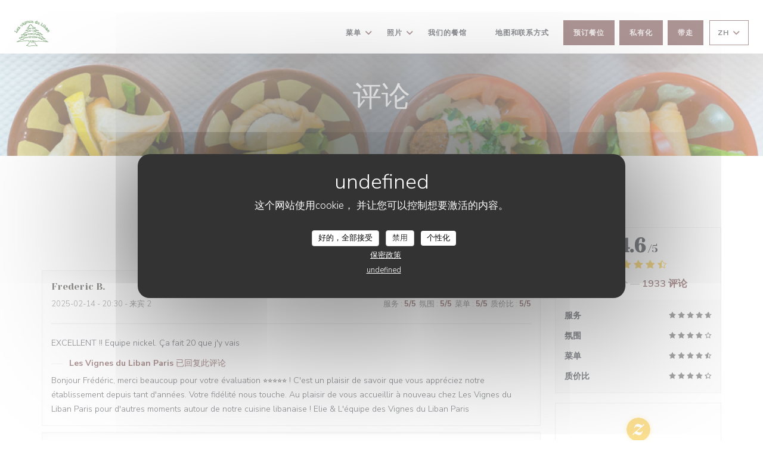

--- FILE ---
content_type: text/html; charset=UTF-8
request_url: https://www.lesvignesduliban.fr/zh/reviews/?page=3
body_size: 13757
content:
<!DOCTYPE html>
<!--[if lt IE 7]>      <html class="no-js lt-ie9 lt-ie8 lt-ie7" lang="zh"> <![endif]-->
<!--[if IE 7]>         <html class="no-js lt-ie9 lt-ie8" lang="zh"> <![endif]-->
<!--[if IE 8]>         <html class="no-js lt-ie9" lang="zh"> <![endif]-->
<!--[if gt IE 8]><!-->
<html class="no-js" lang="zh">
	<!--<![endif]-->

	<head>
	<!-- Meta -->
	<meta charset="utf-8">
	<meta http-equiv="X-UA-Compatible" content="IE=edge" />
	<meta name="viewport" content="width=device-width, initial-scale=1">
	<title>Paris 的 Les Vignes du Liban Paris 的顾客评论 — 评分为
[[NOTE MOYENNE]]/5</title>

	<!-- Includes -->
	<meta name="description" content="[[NB AVIS]] 对 Paris 的 Les Vignes du Liban Paris
无偏见的顾客评论。平均评分：[[NOTE MOYENNE]]/5..." />



<link rel="canonical" href="https://www.lesvignesduliban.fr/zh/reviews/?page=3" />

<!-- Facebook Like and Google -->
<meta property="og:title" content="Paris 的 Les Vignes du Liban Paris 的顾客评论 — 评分为
[[NOTE MOYENNE]]/5 " />
<meta property="og:type" content="website" />
<meta property="og:url" content="http://www.lesvignesduliban.fr/zh/reviews/?page=3" />
<meta property="og:image" content="https://ugc.zenchef.com/3/1/4/0/3/2/6/7/3/2/1714066869_458/a298326b51c8f662961819a9ca9ae645.website.jpg" />
<meta property="og:site_name" content="Zenchef" />
<meta property="fb:admins" content="685299127" />
<meta property="place:location:latitude" content="48.8391905" />
<meta property="place:location:longitude" content="2.3008336" />
<meta property="og:description" content="[[NB AVIS]] 对 Paris 的 Les Vignes du Liban Paris
无偏见的顾客评论。平均评分：[[NOTE MOYENNE]]/5..." />

<meta name="google-site-verification" content="9mnl4o0W4b8HDXiJIdmDTTZUbLr9LQwMZ8m2u1OgXK8" />
	<!-- Twitter Cards -->
	<meta name="twitter:card" content="summary" />
	<meta name="twitter:site" content="http://twitter.com/VignesduLiban" />
	<meta name="twitter:title" content="Paris 的 Les Vignes du Liban Paris 的顾客评论 — 评分为
[[NOTE MOYENNE]]/5" />
	<meta name="twitter:description" content="[[NB AVIS]] 对 Paris 的 Les Vignes du Liban Paris
无偏见的顾客评论。平均评分：[[NOTE MOYENNE]]/5..." />
	<meta name="twitter:image" content="https://ugc.zenchef.com/3/1/4/0/3/2/6/7/3/2/1714066869_458/a298326b51c8f662961819a9ca9ae645.website.jpg" />

<script>
	window.restaurantId = 314032;
	window.lang = "zh";
	window.API_URL = "//api.zenchef.com/api/v1/";
</script>

	<link rel="alternate" hreflang="x-default" href="https://www.lesvignesduliban.fr/reviews/?page=3" />
<link rel="alternate" hreflang="zh" href="https://www.lesvignesduliban.fr/zh/reviews/?page=3" />
    <link rel="alternate" hreflang="en" href="https://www.lesvignesduliban.fr/en/reviews/?page=3" />
    <link rel="alternate" hreflang="es" href="https://www.lesvignesduliban.fr/es/opiniones/?page=3" />
    <link rel="alternate" hreflang="it" href="https://www.lesvignesduliban.fr/it/recensioni/?page=3" />
    <link rel="alternate" hreflang="de" href="https://www.lesvignesduliban.fr/de/rezensionen/?page=3" />
    <link rel="alternate" hreflang="fr" href="https://www.lesvignesduliban.fr/?page=3" />
    <link rel="alternate" hreflang="pt" href="https://www.lesvignesduliban.fr/pt/avaliacoes/?page=3" />
    <link rel="alternate" hreflang="ru" href="https://www.lesvignesduliban.fr/ru/reviews/?page=3" />
    <link rel="alternate" hreflang="cs" href="https://www.lesvignesduliban.fr/cs/hodnocení/?page=3" />
    <link rel="alternate" hreflang="ja" href="https://www.lesvignesduliban.fr/ja/reviews/?page=3" />
    <link rel="alternate" hreflang="nl" href="https://www.lesvignesduliban.fr/nl/reviews/?page=3" />
    <link rel="alternate" hreflang="el" href="https://www.lesvignesduliban.fr/el/reviews/?page=3" />
	<link rel="shortcut icon" href="https://ugc.zenchef.com/3/1/4/0/3/2/6/7/3/2/1714072159_314/9a03bcb5b1c8ec8a52955965c6a669c5.thumb.png" />
	<!-- Preconnect to CDNs for faster resource loading -->
	<link rel="preconnect" href="https://cdnjs.cloudflare.com" crossorigin>
	<link rel="preconnect" href="https://fonts.googleapis.com" crossorigin>
	<link rel="preconnect" href="https://fonts.gstatic.com" crossorigin>

	<!-- Google Web Fonts -->
	
	<!-- Critical CSS Inline -->
	<style>
		/* Critical styles for above-the-fold content */
		body {margin: 0;}
        		.container {width: 100%; max-width: 1200px; margin: 0 auto;}
        	</style>

	<!-- Critical CSS -->
	<link rel="stylesheet" href="/css/globals/normalize.css">
	<link rel="stylesheet" href="/css/globals/accessibility.css">
	<link rel="stylesheet" href="/css/globals/11/5e2c2c/_default_/_default_/style.css">

	<!-- Non-critical CSS -->
	<link rel="stylesheet" href="//cdnjs.cloudflare.com/ajax/libs/fancybox/3.5.7/jquery.fancybox.min.css" media="print" onload="this.media='all'">
	<link rel="stylesheet" href="/css/globals/backdrop.css" media="print" onload="this.media='all'">
	<link rel="stylesheet" href="/css/globals/shift-away-subtle.css" media="print" onload="this.media='all'">
	<link rel="stylesheet" href="/css/globals/icomoon.css" media="print" onload="this.media='all'">
	<link rel="stylesheet" href="/css/globals/fontawesome.css" media="print" onload="this.media='all'">
				<link rel="stylesheet" href="/css/globals/11/5e2c2c/_default_/_default_/nav.css" media="print" onload="this.media='all'">
	<link rel="stylesheet" href="/css/globals/11/5e2c2c/_default_/_default_/menus.css" media="print" onload="this.media='all'">
	<link rel="stylesheet" href="/css/css_11/5e2c2c/_default_/_default_/main.css?v=23" media="print" onload="this.media='all'">

	<!-- Fallback for browsers without JS -->
	<noscript>
		<link rel="stylesheet" href="//cdnjs.cloudflare.com/ajax/libs/fancybox/3.5.7/jquery.fancybox.min.css">
		<link rel="stylesheet" href="/css/globals/backdrop.css">
		<link rel="stylesheet" href="/css/globals/shift-away-subtle.css">
		<link rel="stylesheet" href="/css/globals/icomoon.css">
		<link rel="stylesheet" href="/css/globals/fontawesome.css">
		<link rel="stylesheet" href="/css/globals/11/5e2c2c/_default_/_default_/nav.css">
		<link rel="stylesheet" href="/css/globals/11/5e2c2c/_default_/_default_/menus.css">
		<link rel="stylesheet" href="/css/css_11/5e2c2c/_default_/_default_/main.css?v=23">
	</noscript>

	<style>
  </style>


	<!-- Widget URL -->
	<script>
		var hasNewBookingWidget = 1;
	</script>
</head>

	<body class="current-page-reviews">
		<a href="#main-content" class="skip-link sr-only-focusable">跳转到主要内容</a>

		<!-- Header -->
		<nav class="nav " role="navigation" aria-label="主导航">
	<div class="homelink">
			<a href="/zh/" title="主页 Les Vignes du Liban Paris">	
			<img class="logo" src="https://ugc.zenchef.com/3/1/4/0/3/2/6/7/3/2/1714072159_314/9a03bcb5b1c8ec8a52955965c6a669c5.png" alt="Logo Les Vignes du Liban Paris"/>
		</a>
	</div>
	<div class="nav-items-wrap ">
		<ul class="nav__items">
	<!-- Menu -->
			<li class="nav__item dropdown-wrap nav__item--menus">
			<a title="菜单" href="/zh/menus/">菜单 <i class="fa fa-angle-down"></i></a>
			<ul class="dropdown">
									<li>
						<a href="/zh/menus/#menu-311002">Carte & Menus</a>
					</li>
							</ul>
		</li>
	
	<!-- Gallery -->
			<li class="nav__item dropdown-wrap nav__item--gallery">
			<a title="照片" href="/zh/photos/">照片 <i class="fa fa-angle-down"></i></a>
			<ul class="dropdown">
									<li>
						<a href="/zh/photos/#nos-plats-douceurs"> Nos plats & douceurs</a>
					</li>
									<li>
						<a href="/zh/photos/#le-restaurant"> Le restaurant</a>
					</li>
									<li>
						<a href="/zh/photos/#votre-equipe"> Votre Equipe</a>
					</li>
				
									<li>
						<a href="/zh/photos/#n-a">虚拟参观</a>
					</li>
							</ul>
		</li>
	
	
	<!-- Reviews -->
	
	<!-- Events -->
	
	<!-- Press -->
	
	<!-- Restaurants -->
			<li class="nav__item nav__item--restaurants">
			<a title="我们的餐馆" href="/zh/our-restaurants/">我们的餐馆</a>
		</li>
	
	<!-- Custom page -->
	
	<!-- Custom link -->
	
	<!-- Custom button -->
			<li class="nav__item custom-btn">
			<a href="https://lesvignesduliban.byclickeat.fr/" target="_blank" rel="noreferer,noopener,nofollow">
								<span class="sr-only"> ((在新窗口中打开))</span>
			</a>
		</li>
	
	<!-- Contact -->
	<li class="nav__item nav__item--contact">
		<a title="地图和联系方式" href="/zh/address-contact/">地图和联系方式</a>
	</li>

	<!-- Language -->
	
	<!-- Buttons -->
	</ul>

		<div class="nav__buttons">
			<!-- Buttons -->
			<div class="buttons-wrap-header">
							<a
			class="btn btn--std btn--booking iframe--widget"
            data-zc-action="open">
						预订餐位					</a>
	
		<a
		data-fancybox data-type='iframe'
		class="btn btn--std btn--privatization iframe--widget"
		href="https://bookings.zenchef.com/privatisation?rid=314032&lang=zh&pid=1001&fullscreen&withCloseButton=1"
        rel="noreferer,noopener"
		target="_blank">
				私有化			</a>
	<a
		class="btn btn--std btn--cc iframe--widget"
		href="https://commands.zenchef.com/results?rid=314032&fullscreen&withCloseButton=1"
		target="_blank"
        rel="noreferer,noopener">
				带走			</a>
			</div>

			<!-- Language -->
			<div class="dropdown-wrap drodown-wrap--lang btn btn--light">
	<span>
				ZH		<i class="fa fa-angle-down"></i>
	</span>
	<ul class="dropdown">
					<li class="lang lang-en">
				<a href="/en/reviews/?page=3">
										EN				</a>
			</li>
					<li class="lang lang-es">
				<a href="/es/opiniones/?page=3">
										ES				</a>
			</li>
					<li class="lang lang-it">
				<a href="/it/recensioni/?page=3">
										IT				</a>
			</li>
					<li class="lang lang-de">
				<a href="/de/rezensionen/?page=3">
										DE				</a>
			</li>
					<li class="lang lang-fr">
				<a href="/avis/?page=3">
										FR				</a>
			</li>
					<li class="lang lang-pt">
				<a href="/pt/avaliacoes/?page=3">
										PT				</a>
			</li>
					<li class="lang lang-ru">
				<a href="/ru/reviews/?page=3">
										RU				</a>
			</li>
					<li class="lang lang-cs">
				<a href="/cs/hodnocení/?page=3">
										CS				</a>
			</li>
					<li class="lang lang-ja">
				<a href="/ja/reviews/?page=3">
										JA				</a>
			</li>
					<li class="lang lang-nl">
				<a href="/nl/reviews/?page=3">
										NL				</a>
			</li>
					<li class="lang lang-el">
				<a href="/el/reviews/?page=3">
										EL				</a>
			</li>
			</ul>
</div>

			<!-- Toggle Menu -->
			<div class="burger-button" onclick="display_burger_menu()" role="button" tabindex="0" aria-label="打开/关闭菜单" aria-expanded="false" aria-controls="burger-menu">
				<span class="burger-button__item"></span>
				<span class="burger-button__item"></span>
				<span class="burger-button__item"></span>
			</div>
		</div>
	</div>
</nav>

<!-- Burger Menu -->
<div class="burger-menu " id="burger-menu" role="dialog" aria-modal="true" aria-label="主导航">
	<div class="burger-menu-items-wrap">
		<ul class="burger-menu__items">
			<!-- Menu -->
							<li class="burger-menu__item burger-menu__item--menus dropdown-wrap">
					<span>
						<a class="burger-menu__dropdown-link" title="菜单" href="/zh/menus/">菜单</a>
						<i class="fa fa-angle-down" onclick="display_burger_dropdown(this)" role="button" tabindex="0" aria-label="展开子菜单" aria-expanded="false"></i>
					</span>
					<ul class="dropdown">
													<li>
								<a onclick="remove_burger_menu()" href="/zh/menus/#menu-311002">Carte & Menus</a>
							</li>
											</ul>
				</li>
			
			<!-- Gallery -->
							<li class="burger-menu__item burger-menu__item--gallery dropdown-wrap">
					<span>
						<a class="burger-menu__dropdown-link" title="照片" href="/zh/photos/">照片</a>
						<i class="fa fa-angle-down" onclick="display_burger_dropdown(this)" role="button" tabindex="0" aria-label="展开子菜单" aria-expanded="false"></i>
					</span>
					<ul class="dropdown">
													<li>
								<a onclick="remove_burger_menu()" href="/zh/photos/#nos-plats-douceurs"> Nos plats & douceurs</a>
							</li>
													<li>
								<a onclick="remove_burger_menu()" href="/zh/photos/#le-restaurant"> Le restaurant</a>
							</li>
													<li>
								<a onclick="remove_burger_menu()" href="/zh/photos/#votre-equipe"> Votre Equipe</a>
							</li>
						
													<li>
								<a onclick="remove_burger_menu()" href="/zh/photos/#n-a">虚拟参观</a>
							</li>
											</ul>
				</li>
				
			
			<!-- Reviews -->
			
			<!-- Events -->
			
			<!-- Press -->
			
			<!-- Restaurants -->
							<li class="burger-menu__item burger-menu__item--restaurants">
					<a title="我们的餐馆" href="/zh/our-restaurants/">我们的餐馆</a>
				</li>
			
			<!-- Custom page -->
			
			<!-- Custom link -->
			
			<!-- Custom button -->
							<li class="burger-menu__item custom-btn">
					<a href="https://lesvignesduliban.byclickeat.fr/" rel="noreferer,noopener" target="_blank" rel="nofollow">
												<span class="sr-only"> ((在新窗口中打开))</span>
					</a>
				</li>
			
			<!-- Contact -->
			<li class="burger-menu__item burger-menu__item--contact">
				<a title="地图和联系方式" href="/zh/address-contact/">地图和联系方式</a>
			</li>
		</ul>

		<!-- Buttons -->
		<div class="buttons-wrap-header">
						<a
			class="btn btn--std btn--booking iframe--widget"
            data-zc-action="open">
						预订餐位					</a>
	
		<a
		data-fancybox data-type='iframe'
		class="btn btn--std btn--privatization iframe--widget"
		href="https://bookings.zenchef.com/privatisation?rid=314032&lang=zh&pid=1001&fullscreen&withCloseButton=1"
        rel="noreferer,noopener"
		target="_blank">
				私有化			</a>
	<a
		class="btn btn--std btn--cc iframe--widget"
		href="https://commands.zenchef.com/results?rid=314032&fullscreen&withCloseButton=1"
		target="_blank"
        rel="noreferer,noopener">
				带走			</a>
		</div>

		<!-- Language -->
		<ul class="language-list">
			<li class="lang lang-en">
					<a class="btn-circle btn--small btn--ghost" href="/en/reviews/?page=3">
				EN			</a>
				</li>
			<li class="lang lang-es">
					<a class="btn-circle btn--small btn--ghost" href="/es/opiniones/?page=3">
				ES			</a>
				</li>
			<li class="lang lang-it">
					<a class="btn-circle btn--small btn--ghost" href="/it/recensioni/?page=3">
				IT			</a>
				</li>
			<li class="lang lang-de">
					<a class="btn-circle btn--small btn--ghost" href="/de/rezensionen/?page=3">
				DE			</a>
				</li>
			<li class="lang lang-fr">
					<a class="btn-circle btn--small btn--ghost" href="/avis/?page=3">
				FR			</a>
				</li>
			<li class="lang lang-pt">
					<a class="btn-circle btn--small btn--ghost" href="/pt/avaliacoes/?page=3">
				PT			</a>
				</li>
			<li class="lang lang-ru">
					<a class="btn-circle btn--small btn--ghost" href="/ru/reviews/?page=3">
				RU			</a>
				</li>
			<li class="lang lang-cs">
					<a class="btn-circle btn--small btn--ghost" href="/cs/hodnocení/?page=3">
				CS			</a>
				</li>
			<li class="lang lang-ja">
					<a class="btn-circle btn--small btn--ghost" href="/ja/reviews/?page=3">
				JA			</a>
				</li>
			<li class="lang lang-nl">
					<a class="btn-circle btn--small btn--ghost" href="/nl/reviews/?page=3">
				NL			</a>
				</li>
			<li class="lang lang-el">
					<a class="btn-circle btn--small btn--ghost" href="/el/reviews/?page=3">
				EL			</a>
				</li>
	</ul>

		<!-- Social media -->
			<ul class="social-media-wrap">
					<li  >
				<a class="btn-square btn--light" href="https://www.facebook.com/pages/Les-Vignes-du-Liban/147486811983221" rel="noreferer,noopener" target="_blank" title="Facebook">
					<i class="fab fa-facebook" aria-hidden="true"></i>
					<span class="sr-only">Facebook ((在新窗口中打开))</span>
				</a>
			</li>
		
					<li  >
				<a class="btn-square btn--light" href="http://twitter.com/VignesduLiban" rel="noreferer,noopener" target="_blank" title="Twitter">
					<i class="fab fa-twitter" aria-hidden="true"></i>
					<span class="sr-only">Twitter ((在新窗口中打开))</span>
				</a>
			</li>
		
					<li  >
				<a class="btn-square btn--light" href="https://www.instagram.com/lesvignesduliban/" rel="noreferer,noopener" target="_blank" title="Instagram">
					<i class="fab fa-instagram" aria-hidden="true"></i>
					<span class="sr-only">Instagram ((在新窗口中打开))</span>
				</a>
			</li>
			</ul>
	</div>
</div>

<!-- Hero Picture -->
<div class="hero-picture hero-picture--small reveal" style="background-image: url('https://www.lesvignesduliban.fr/i/les-vignes-du-liban-paris/3/1/4/0/3/2/6/7/3/2/1714066742_248/d14188098eb2dab5a82ca32dc8f04e60.small_original.jpg');">
	<div class="hero-picture__content page-content page-content--xl">
		<h1 class="hero-picture__title text--center reveal-2">评论</h1>
	</div>
</div>
<div class="page-content-wrap grid grid-1-col grid-gap-md">
	<section class="s--reviews page-content page-content--xl grid grid-w-sidebar reveal-1">
		<div class="reviews-wrap">
			<!-- content -->
			<html><head><link rel="shortcut icon" href="/build/favicon.ico"><link href="/build/bundle.f9287.css" rel="stylesheet" media="only x" onload="this.media='all'"><noscript><link rel="stylesheet" href="/build/bundle.f9287.css"></noscript><script crossorigin="anonymous" src="/build/bundle.095a0.esm.js" type="module"></script><script nomodule="" src="/build/polyfills.a3b7c.js"></script><script nomodule="" defer="defer" src="/build/bundle.030f3.js"></script></head><body></body></html>			<div class="my-preact-app">
				<script type="application/json">
					{
					"templateId": "11"
					}
				</script>
			</div>
		</div>

		<div class="side sticky">
			<div class="reviews__global reviews__global--side">
	<div class="reviews-global__average">
		<div>
			<span class="reviews-global__note">4.6</span>
			<span class="reviews-global__total">/5</span>
		</div>

		<div>
			<div class="stars">
				<span class="stars__filled" style="width: 91.37%"></span>
			</div>
			<p class="reviews-global__number">平均评分 — <span>1933 评论</span></p>
		</div>
	</div>
	
	<div class="reviews-global__details">
		<div class="reviews-global__criterion">
			<span>服务</span>
			<div class="stars">
				<span class="stars__filled-black" style="width: 94%"></span>
			</div>
		</div>
		<div class="reviews-global__criterion">
			<span>氛围</span>
			<div class="stars">
				<span class="stars__filled-black" style="width: 84%"></span>
			</div>
		</div>
		<div class="reviews-global__criterion">
			<span>菜单</span>
			<div class="stars">
				<span class="stars__filled-black" style="width: 92%"></span>
			</div>
		</div>
		<div class="reviews-global__criterion">
			<span>质价比</span>
			<div class="stars">
				<span class="stars__filled-black" style="width: 88%"></span>
			</div>
		</div>
	</div>
</div><div class="reviews__verified">
	<img src="/img/badge-avis-zenchef.png" alt="100% 验证的评分">
	<div class="reviews-verified__text">
		<h4>100% 验证的评分</h4>
		<p>仅进行过预订的顾客提供了评分</p>
	</div>
</div>		</div>
	</section>

	<!-- Widgets TripAdvisor -->
	</div>

<footer>
	<div class="footer__top">
		<div class="footer-top__content page-content page-content--xl text--sm grid grid-4-col grid-gap-md">
			<div class="footer__infos">
				<h3>Les Vignes du Liban Paris</h3>
				<div class="grid grid-1-col grid-gap-xs">
					<a class="restaurant-address" href="https://www.google.com/maps/dir/?api=1&destination=Les+Vignes+du+Liban+Paris+291%2C+rue+Vaugirard++75015+Paris+fr" target="_blank" rel="noreferer,noopener">
	291, rue Vaugirard		75015 Paris	<span class="sr-only"> ((在新窗口中打开))</span>
</a>
					<a class="restaurant-phone" href="tel:0185152090">01 85 15 20 90</a>                    				</div>
			</div>
			<div class="footer__btns">
				<h5>预订</h5>
				<hr class="divider--white divider--small">
				<div class="grid grid-1-col grid-gap-sm">
								<a
			class="btn btn--std btn--small btn--booking iframe--widget"
            data-zc-action="open">
						预订餐位					</a>
	
		<a
		data-fancybox data-type='iframe'
		class="btn btn--std btn--small btn--privatization iframe--widget"
		href="https://bookings.zenchef.com/privatisation?rid=314032&lang=zh&pid=1001&fullscreen&withCloseButton=1"
        rel="noreferer,noopener"
		target="_blank">
				私有化			</a>
	<a
		class="btn btn--std btn--small btn--cc iframe--widget"
		href="https://commands.zenchef.com/results?rid=314032&fullscreen&withCloseButton=1"
		target="_blank"
        rel="noreferer,noopener">
				带走			</a>
				</div>
			</div>
			<div class="footer__socials">
				<h5>关注我们</h5>
				<hr class="divider--white divider--small">
					<ul class="social-media-wrap">
					<li  >
				<a class="btn-square btn--light btn--small" href="https://www.facebook.com/pages/Les-Vignes-du-Liban/147486811983221" rel="noreferer,noopener" target="_blank" title="Facebook">
					<i class="fab fa-facebook" aria-hidden="true"></i>
					<span class="sr-only">Facebook ((在新窗口中打开))</span>
				</a>
			</li>
		
					<li  >
				<a class="btn-square btn--light btn--small" href="http://twitter.com/VignesduLiban" rel="noreferer,noopener" target="_blank" title="Twitter">
					<i class="fab fa-twitter" aria-hidden="true"></i>
					<span class="sr-only">Twitter ((在新窗口中打开))</span>
				</a>
			</li>
		
					<li  >
				<a class="btn-square btn--light btn--small" href="https://www.instagram.com/lesvignesduliban/" rel="noreferer,noopener" target="_blank" title="Instagram">
					<i class="fab fa-instagram" aria-hidden="true"></i>
					<span class="sr-only">Instagram ((在新窗口中打开))</span>
				</a>
			</li>
			</ul>
				<a data-fancybox data-type="iframe" href="//nl.zenchef.com/optin-form.php?rpid=rpid_WQ37WYMM&lang=zh" class="btn btn--std btn--small btn--newsletter" rel="noreferer,noopener" target="_blank">
		通讯	</a>
			</div>
					</div>
	</div>
	<div class="footer__bottom">
		<div class="footer-bottom__content flex-wrap page-content page-content--xl text--sm">
			<p class="footer__copyright">
	&copy; 2026 Les Vignes du Liban Paris — 餐馆网站创建者 	<a href="https://www.zenchef.com/" rel="noopener" target="_blank" class="zcf-link">Zenchef<span class="sr-only"> ((在新窗口中打开))</span></a>
</p>
			<p class="footer__links">
    	<a class="separator-tiny" href="/zh/falu-xinxi/" rel="nofollow" target="_blank">免责声明<span class="sr-only"> ((在新窗口中打开))</span></a>
	<a class="separator-tiny" href="https://bookings.zenchef.com/gtc?rid=314032&host=www.lesvignesduliban.fr" rel="nofollow" target="_blank">使用条款<span class="sr-only"> ((在新窗口中打开))</span></a>
	<a class="separator-tiny" href="/zh/yinsi-zhengce/" rel="nofollow" target="_blank">个人数据保护政策<span class="sr-only"> ((在新窗口中打开))</span></a>
	<a class="separator-tiny" href="/zh/cookie-policy/" rel="nofollow" target="_blank">cookie 策略<span class="sr-only"> ((在新窗口中打开))</span></a>
	<a class="separator-tiny" href="/zh/wuzhangai/" rel="nofollow" target="_blank">无障碍设施<span class="sr-only"> ((在新窗口中打开))</span></a>
</p>
		</div>
	</div>
</footer>

<!-- Loader -->
<div class="loader-wrap loader-wrap--">
	<div class="loader">
		<div class="homelink">
			<a href="/zh/" title="主页 Les Vignes du Liban Paris">	
			<img class="logo" src="https://ugc.zenchef.com/3/1/4/0/3/2/6/7/3/2/1714072159_314/9a03bcb5b1c8ec8a52955965c6a669c5.png" alt="Logo Les Vignes du Liban Paris"/>
		</a>
	</div>	</div>
</div>
<!-- JS -->
<script>
	var template = '11';
	var templateIdForWidget = '11';
</script>
<script src="//ajax.googleapis.com/ajax/libs/jquery/3.4.1/jquery.min.js"></script>
<script src="/js/libs/jquery.form.js?v=23"></script>
<script src="/js/libs/jquery.validate.js?v=23"></script>
<script src="/js/libs/jquery.validate.ajax.js?v=23"></script>
<!-- <script src="/js/libs/modernizr-3.6.0.min.js?v=23"></script> -->
<script src="//cdnjs.cloudflare.com/ajax/libs/fancybox/3.5.7/jquery.fancybox.min.js"></script>
<script src="/js/libs/popper.min.js?v=23"></script>
<script src="/js/libs/tippy-bundle.iife.min.js?v=23"></script>

<script src="/js/globals/script.js?v=23"></script>
<script src="/js/globals/getRestoIdKonamiCode.js?v=23"></script>

	<script src="/js/js_11/main.js?v=23"></script>




<!-- Includes -->
<div id="modal-contact" class="modal" style="display: none; max-width: 500px;">
	<h3>您想联系我们？<br />
请填写下面的表格!</h3>
	<form name="contact-form" class="form" id="contact-form" action="#" novalidate="novalidate">
	<input type="hidden" name="restaurant_public_id" id="restaurant_public_id" value="rpid_WQ37WYMM">
	<input type="hidden" name="lang" id="lang" value="zh">
	<input type="hidden" name="token" id="token" value="9538a8e3fec3aa38621a91e8dd2cf859">

	<!-- Error summary for screen readers (WCAG 3.3.1) -->
	<div id="contact-form-errors" class="form-error-summary sr-only" role="alert" aria-live="polite" aria-atomic="true"></div>

	<div class="input--small">
		<input type="text" name="firstname" id="firstname" value="" placeholder="名字 *" aria-label="名字" autocomplete="given-name" required="required" aria-required="true" aria-describedby="firstname-error">
		<span id="firstname-error" class="form-field-error" role="alert"></span>
	</div>

	<div class="input--small">
		<input type="text" name="lastname" id="lastname" value="" placeholder="姓氏 *" aria-label="姓氏" autocomplete="family-name" required="required" aria-required="true" aria-describedby="lastname-error">
		<span id="lastname-error" class="form-field-error" role="alert"></span>
	</div>

	<div class="input--small">
		<input type="email" name="email" id="email" value="" placeholder="您的电子邮箱 *" aria-label="您的电子邮箱" autocomplete="email" required="required" aria-required="true" aria-describedby="email-error" data-msg-email="请输入有效的电子邮箱">
		<span id="email-error" class="form-field-error" role="alert"></span>
	</div>

	<div class="input--small">
		<input type="text" name="phone" id="phone" value="" placeholder="电话号码 *" aria-label="电话号码" autocomplete="tel" required="required" aria-required="true" aria-describedby="phone-error">
		<span id="phone-error" class="form-field-error" role="alert"></span>
	</div>

	<div class="input--full">
		<textarea name="message" id="message" placeholder="消息" aria-label="消息" rows="6" aria-describedby="message-error"></textarea>
		<span id="message-error" class="form-field-error" role="alert"></span>
	</div>
        <div class="input--full" style="font-size:10px !important;">
        根据数据保护法规，您有权拒绝接收营销电话。如需了解更多关于我们如何处理您的数据的信息，请查看我们的<a href="/zh/yinsi-zhengce/" target="_blank">隐私政策</a>。    </div>
    
	<input class="btn btn--std input--full" type="submit" id="send" value="发送">

	<div class="step2 hidden">
		<strong>谢谢您!</strong>我们已经收到您的信息。我们将尽快给您回复。<br>对于任何预订要求，请直接点击预订按钮。	</div>
</form>
</div>    <script id="restaurantJsonLd" type="application/ld+json">
{
    "@context":"https://schema.googleapis.com"
    ,"@type":"Restaurant"
    ,"@id":"https://www.lesvignesduliban.fr"
    ,"image":"https://ugc.zenchef.com/3/1/4/0/3/2/6/7/3/2/1714066869_458/a298326b51c8f662961819a9ca9ae645.website.jpg"
    ,"name":"Les Vignes du Liban Paris"
    ,"address":{
        "@type":"PostalAddress",
        "addressLocality":"Paris",
        "postalCode":"75015",
        "streetAddress":"291, rue Vaugirard",
        "addressCountry":"FR",
        "addressRegion":"Paris"
    }
    ,"priceRange":"€€"
    ,"servesCuisine":["\u7d20\u98df\u4e3b\u4e49\u8005","\u7d20\u98df","Libanese","\u6e05\u771f","\u5bb6\u5ead\u7f8e\u98df","\u4e16\u754c\u7f8e\u98df"]    ,"telephone":"0142508730"
    ,"url":"https://www.lesvignesduliban.fr"
    ,"geo":{
        "@type":"GeoCoordinates",
        "latitude":"48.8391905",
        "longitude":"2.3008336"
    }
        ,"logo":"https://ugc.zenchef.com/3/1/4/0/3/2/6/7/3/2/1714066869_458/a298326b51c8f662961819a9ca9ae645.website.jpg"
    
        ,"potentialAction":[
    {
        "@type":"ReserveAction",
        "target":{
            "@type":"EntryPoint",
            "urlTemplate":"https://www.lesvignesduliban.fr/zh/yuding-yi-zhang-zhuozi/?lang=zh&rid=314032",
            "inLanguage":"zh",
            "actionPlatform":[
                "http://schema.org/MobileWebPlatform",
                "http://schema.org/DesktopWebPlatform",
                "http://schema.org/IOSPlatform",
                "http://schema.org/AndroidPlatform"
            ]
        },
        "result":{
            "@type":"FoodEstablishmentReservation",
            "name":"预订餐位"
        }
    }
    ]
    
    
        ,"acceptsReservations" : "yes"
    
    ,"hasMenu":"https://www.lesvignesduliban.fr/zh/menus/"

    
    
    
    
    
    
    
    }
</script><script src="/js/libs/tarteaucitron/tarteaucitron.js?v=3"></script>
<style>
    /* Hide tarteaucitron button icons */
    #tarteaucitronRoot .tarteaucitronCheck::before,
    #tarteaucitronRoot .tarteaucitronCross::before,
    #tarteaucitronRoot .tarteaucitronPlus::before {
        display: none !important;
    }
    
    /* Remove text shadow from Allow/Deny buttons */
    #tarteaucitronRoot .tarteaucitronAllow,
    #tarteaucitronRoot .tarteaucitronDeny {
        text-shadow: none !important;
    }
    
    /* Replace icon with Cookies button */
    #tarteaucitronIcon #tarteaucitronManager {
        background: #333;
        border-radius: 4px !important;
        padding: 10px 20px !important;
    }
    
    #tarteaucitronIcon #tarteaucitronManager img {
        display: none !important;
    }
    
    #tarteaucitronIcon #tarteaucitronManager:after {
        content: "🍪";
        color: #fff;
        font-size: 20px !important;
        line-height: 1;
    }
    
    #tarteaucitronIcon #tarteaucitronManager:hover {
        background: #555;
    }
    
    /* Change button colors to neutral (no red/green) */
    #tarteaucitronRoot .tarteaucitronAllow,
    #tarteaucitronRoot .tarteaucitronDeny {
        background-color: #ffffff !important;
        color: #333333 !important;
        border: 1px solid #cccccc !important;
    }
    
    #tarteaucitronRoot .tarteaucitronAllow:hover,
    #tarteaucitronRoot .tarteaucitronDeny:hover {
        background-color: #f5f5f5 !important;
    }
    
    /* Visual feedback for selected state - change background color */
    #tarteaucitronRoot .tarteaucitronIsAllowed .tarteaucitronAllow {
        background-color: #4a90e2 !important;
        color: #ffffff !important;
        border-color: #4a90e2 !important;
    }
    
    #tarteaucitronRoot .tarteaucitronIsDenied .tarteaucitronDeny {
        background-color: #7a7a7a !important;
        color: #ffffff !important;
        border-color: #7a7a7a !important;
    }
    
    /* Reduce font size for disclaimer paragraph */
    #tarteaucitronInfo {
        font-size: 13px !important;
        line-height: 1.4 !important;
    }
    
    /* Also apply neutral colors to Accept All/Deny All buttons */
    #tarteaucitronRoot #tarteaucitronAllAllowed,
    #tarteaucitronRoot #tarteaucitronAllDenied,
    #tarteaucitronRoot .tarteaucitronCTAButton {
        background-color: #ffffff !important;
        color: #333333 !important;
        border: 1px solid #cccccc !important;
    }
    
    #tarteaucitronRoot #tarteaucitronAllAllowed:hover,
    #tarteaucitronRoot #tarteaucitronAllDenied:hover,
    #tarteaucitronRoot .tarteaucitronCTAButton:hover {
        background-color: #f5f5f5 !important;
    }
    
    /* When Accept All is clicked */
    #tarteaucitronRoot #tarteaucitronAllAllowed:active,
    #tarteaucitronRoot #tarteaucitronAllAllowed:focus {
        background-color: #4a90e2 !important;
        color: #ffffff !important;
    }
    
    /* When Deny All is clicked */
    #tarteaucitronRoot #tarteaucitronAllDenied:active,
    #tarteaucitronRoot #tarteaucitronAllDenied:focus {
        background-color: #7a7a7a !important;
        color: #ffffff !important;
    }
    
    /* Style cookie policy and privacy policy as white text links */
    #tarteaucitron #tarteaucitronCookiePolicyUrlDialog,
    #tarteaucitron #tarteaucitronPrivacyUrlDialog {
        background: transparent !important;
        color: #fff !important;
        font-size: 13px !important;
        margin-bottom: 3px !important;
        margin-left: 7px !important;
        padding: 0 !important;
        border: 0 !important;
        border-radius: 0 !important;
        display: inline-block !important;
        line-height: normal !important;
        font-family: inherit !important;
        font-weight: normal !important;
        text-align: center !important;
        vertical-align: baseline !important;
        cursor: pointer !important;
        text-decoration: underline !important;
    }
    
    #tarteaucitron #tarteaucitronCookiePolicyUrlDialog:hover,
    #tarteaucitron #tarteaucitronPrivacyUrlDialog:hover {
        text-decoration: none !important;
    }
    
    /* For the ones in the alert banner */
    #tarteaucitronAlertBig #tarteaucitronCookiePolicyUrl,
    #tarteaucitronAlertBig #tarteaucitronPrivacyUrl {
        background: transparent !important;
        color: #fff !important;
        font-size: 13px !important;
        margin-bottom: 3px !important;
        margin-left: 7px !important;
        padding: 0 !important;
        display: inline-block !important;
        cursor: pointer !important;
        text-decoration: underline !important;
        border: 0 !important;
    }
    
    #tarteaucitronAlertBig #tarteaucitronCookiePolicyUrl:hover,
    #tarteaucitronAlertBig #tarteaucitronPrivacyUrl:hover {
        text-decoration: none !important;
    }
    
    /* Change font size from 16px to 13px for all these buttons */
    #tarteaucitronAlertBig #tarteaucitronCloseAlert,
    #tarteaucitronAlertBig #tarteaucitronPersonalize,
    #tarteaucitronAlertBig #tarteaucitronPersonalize2,
    .tarteaucitronCTAButton,
    #tarteaucitronRoot .tarteaucitronDeny,
    #tarteaucitronRoot .tarteaucitronAllow {
        font-size: 13px !important;
    }
    
    /* Ensure consistent border radius for action buttons only */
    #tarteaucitronAlertBig #tarteaucitronCloseAlert {
        border-radius: 4px !important;
    }
</style>
<script>
    // Define Waze embed service
    tarteaucitron.services = tarteaucitron.services || {};
    tarteaucitron.services.wazeembed = {
        "key": "wazeembed",
        "type": "api",
        "name": "Waze Map (Google)",
        "uri": "https://www.waze.com/legal/privacy",
        "needConsent": true,
        "cookies": ['NID', 'SID', 'HSID', 'APISID', 'SAPISID', '1P_JAR'],
        "js": function () {
            "use strict";
            tarteaucitron.fallback(['wazeembed'], function (x) {
                var frame_title = tarteaucitron.getElemAttr(x, "title") || 'Waze map iframe',
                    width = tarteaucitron.getElemAttr(x, "data-width") || '100%',
                    height = tarteaucitron.getElemAttr(x, "data-height") || '400',
                    url = tarteaucitron.getElemAttr(x, "data-url");

                return '<iframe title="' + frame_title + '" src="' + url + '" width="' + width + '" height="' + height + '" style="border: 0; width: 100%;" allowfullscreen></iframe>';
            });
        },
        "fallback": function () {
            "use strict";
            var id = 'wazeembed';
            tarteaucitron.fallback(['wazeembed'], function (elem) {
                elem.style.width = '100%';
                elem.style.height = '400px';
                return tarteaucitron.engage(id);
            });
        }
    };

    $(document).ready(function() {
        //Facebook
        (tarteaucitron.job = tarteaucitron.job || []).push('facebook');

        //Twitter
        (tarteaucitron.job = tarteaucitron.job || []).push('twitter');

        //Google jsAPI
        (tarteaucitron.job = tarteaucitron.job || []).push('jsapi');
        
        //Waze Maps
        (tarteaucitron.job = tarteaucitron.job || []).push('wazeembed');

        
        
        
        tarteaucitron.init({
            "hashtag": "#tarteaucitron",
            "highPrivacy": true,
            "orientation": "middle",
            "adblocker": false,
            "showAlertSmall": false,
            "cookieslist": true,
            "removeCredit": true,
            "mandatory": true,
            "mandatoryCta": false,
            "iconPosition": "BottomLeft",
            "googleConsentMode": true,
            "showDetailsOnClick": false,
            "privacyUrl": "/zh/yinsi-zhengce/",
            "cookiePolicyUrl": "/zh/cookie-policy/",
        });

    });
</script>
<!-- Zenchef Widget SDK -->
<script>;(function (d, s, id) {const el = d.getElementsByTagName(s)[0]; if (d.getElementById(id) || el.parentNode == null) {return;} var js = d.createElement(s);  js.id = id; js.async = true; js.src = 'https://sdk.zenchef.com/v1/sdk.min.js';  el.parentNode.insertBefore(js, el); })(document, 'script', 'zenchef-sdk')</script>
<div
        class="zc-widget-config"
        data-restaurant="314032"
        data-lang="zh"
></div>
</body>

</html>


--- FILE ---
content_type: text/javascript
request_url: https://www.lesvignesduliban.fr/js/globals/script.js?v=23
body_size: 10561
content:
//-------------------------------------
//	FUNCTIONS
//-------------------------------------
//-- Calculate Navigation Width
const calculate_nav_width = () => {
	// Ensure DOM elements exist before calculating
	if (!d.q('.homelink') || !d.q('nav')) {
		// Elements not ready yet
		return
	}
	
	// Update homelink width
	const homelinkEl = d.q('.homelink')
	
	// Check if homelink is properly styled (should not be block-level spanning full width)
	const homelinkDisplay = window.getComputedStyle(homelinkEl).display
	const homelinkFloat = window.getComputedStyle(homelinkEl).float
	const homelinkPosition = window.getComputedStyle(homelinkEl).position
	
	// If homelink is display:block and not floated/positioned, it's not ready yet
	if (homelinkDisplay === 'block' && homelinkFloat === 'none' && homelinkPosition === 'static') {
		nav_width = 0
		return
	}
	
	homelink_width = homelinkEl.scrollWidth
	
	// Additional safety check - if homelink is taking full window width, something's wrong
	if (homelink_width >= window.innerWidth - 10) {
		nav_width = 0
		return
	}
	
	if (nav_horizontal_right_left) {
		let nav_padding_side =
			parseInt(getComputedStyle(d.q('nav')).paddingLeft) + parseInt(getComputedStyle(d.q('nav')).paddingRight)

		let btn_margin = 0
		let btn_border = 0
		let number_of_btns = 0
		nav_btns_width = 0
		
		if (d.q('nav .buttons-wrap-header .btn')) {
			number_of_btns = d.qAll('nav .buttons-wrap-header .btn').length
			btn_margin = parseInt(getComputedStyle(d.q('nav .buttons-wrap-header .btn')).marginRight) || 0
			btn_border = parseInt(window.getComputedStyle(d.q('nav .buttons-wrap-header .btn'), null).borderLeftWidth) * 2 || 0
			for (let n = 0; n < number_of_btns; n++) {
				nav_btns_width = nav_btns_width + d.qAll('nav .buttons-wrap-header .btn')[n].scrollWidth
			}
		}

		nav_btns_width = nav_btns_width + btn_border * 2 * number_of_btns + btn_margin * number_of_btns
		nav_dropdown_lang_width = 0
		
		if (template != 15 && d.q('.drodown-wrap--lang')) {
			nav_dropdown_lang_width = d.q('.drodown-wrap--lang').scrollWidth || 0
		}

		let nav_items_width = 0
		if (document.getElementsByClassName('nav__items')[0]) {
			let navElement = document.getElementsByClassName('nav__items')[0]
			nav_items_width = navElement.scrollWidth || 0
		}

		nav_width =
			homelink_width +
			nav_items_width +
			nav_btns_width +
			nav_dropdown_lang_width +
			nav_padding_side +
			20
	}
}

//-- Adjust navigation widths when content overflows
const adjust_nav_widths = () => {
	let window_width = window.innerWidth
	
	if (nav_horizontal_left) {
		if (nav_width >= window_width) {
			d.q('.nav .nav-items-wrap').style.width = 'calc(100% - ' + d.q('.nav .nav__buttons').scrollWidth + 'px)'
			d.q('.nav .homelink').style.width = '100%'
		} else {
			d.q('.nav .nav-items-wrap').style.width = 'auto'
			d.q('.nav .homelink').style.width = 'auto'
		}
	}

	if (nav_horizontal_right) {
		if (nav_width >= window_width) {
			d.q('.nav .homelink').style.width = 'calc(100% - ' + d.q('.nav .nav__buttons').scrollWidth + 'px)'
		} else {
			d.q('.nav .homelink').style.width = 'auto'
		}
	}

	if (nav_horizontal_center) {
		let nav_height = d.q('nav').offsetHeight
		if (nav_height >= nav_height_max) {
			d.q('.nav--buttons-only .homelink').style.width =
				'calc(100% - ' +
				d.q('.nav--buttons-only .nav__buttons').scrollWidth +
				'px - ' +
				d.q('.nav--buttons-only .buttons-wrap-header').scrollWidth +
				'px - 24px)'
		} else {
			d.q('.nav--buttons-only .homelink').style.width = 'auto'
		}
	}
}

//-- Display Burger icon
const display_burger_icon = () => {
	let window_width = window.innerWidth
	
	if (nav_horizontal_right_left) {
		// Determine if burger menu should show based on window width first
		let should_show_burger = false
		
		// Fixed mobile breakpoint
		if (window_width <= 768) {
			// Mobile - always show burger
			should_show_burger = true
		} else if (window_width <= 1024) {
			// Tablet range - calculate to see if nav fits
			// Temporarily show nav items to get accurate measurement
			let navItems = d.q('.nav__items')
			let langDropdown = d.q('.drodown-wrap--lang')
			let wasHidden = false
			
			if (navItems && navItems.style.display === 'none') {
				navItems.style.display = 'flex'
				wasHidden = true
			}
			if (langDropdown && langDropdown.style.display === 'none') {
				langDropdown.style.display = 'flex'
			}
			
			// Calculate with items visible
			calculate_nav_width()
			
			// Hide again if calculation shows we need burger
			if (nav_width === 0) {
				// Measurement failed, if nav was hidden before, keep it hidden
				should_show_burger = wasHidden
			} else if (wasHidden || nav_width + 50 > window_width) {
				should_show_burger = true
			}
		} else {
			// Desktop (> 1024px) - only show burger if content really doesn't fit
			// Temporarily show nav items to measure
			let navItems = d.q('.nav__items')
			let langDropdown = d.q('.drodown-wrap--lang')
			
			if (navItems && navItems.style.display === 'none') {
				navItems.style.display = 'flex'
			}
			if (langDropdown && langDropdown.style.display === 'none') {
				langDropdown.style.display = 'flex'
			}
			
			// Calculate with items visible
			calculate_nav_width()
			
			// For desktop, be more conservative - only show burger if really needed
			if (nav_width === 0) {
				// Measurement failed, default to showing full nav on desktop
				should_show_burger = false
			} else if (nav_width > window_width - 20) {
				should_show_burger = true
			} else {
				should_show_burger = false
			}
		}
		
		if (should_show_burger) {
			// Show burger menu
			if (d.q('.nav__items')) d.q('.nav__items').style.display = 'none'
			if (d.q('.drodown-wrap--lang')) d.q('.drodown-wrap--lang').style.display = 'none'
			if (d.q('.burger-button')) d.q('.burger-button').classList.add('show')
		} else {
			// Hide burger menu
			if (d.q('.nav__items')) d.q('.nav__items').style.display = 'flex'
			if (d.q('.drodown-wrap--lang')) d.q('.drodown-wrap--lang').style.display = 'flex'
			if (d.q('.burger-button')) d.q('.burger-button').classList.remove('show')
			remove_burger_menu()
		}
	}

	if (nav_horizontal_center) {
		let nav_height = d.q('nav').offsetHeight

		if (nav_height >= nav_height_max) {
			d.q('.nav--buttons-only').style.top = '0'
			d.q('nav').style.top = '-100%'
			d.q('.burger-button').classList.add('show')
		} else {
			d.q('nav').style.top = '0'
			d.q('.nav--buttons-only').style.top = '-100%'
			d.q('.burger-button').classList.remove('show')
			remove_burger_menu()
		}
	}

	//-- If no logo and title too long
	setTimeout(function () {
		adjust_nav_widths()
	}, 100)
}

//-- Display Burger menu
const display_burger_menu = () => {
	if (nav_vertical) {
		d.q('.nav-vertical').classList.toggle('show')
		d.q('body').classList.toggle('overlay')
	} else {
		d.q('.burger-menu').classList.toggle('show')
	}
	d.q('.burger-button').classList.toggle('active')
	d.q('body').classList.toggle('burger-menu-enable')

	// Update aria-expanded for accessibility
	const burgerBtn = d.q('.burger-button')
	if (burgerBtn) {
		const isExpanded = burgerBtn.classList.contains('active')
		burgerBtn.setAttribute('aria-expanded', isExpanded ? 'true' : 'false')
	}
}

//-- Remove Burger menu
const remove_burger_menu = () => {
	if (nav_vertical) {
		d.q('.nav-vertical').classList.remove('show')
		d.q('body').classList.remove('overlay')
	} else {
		d.q('.burger-menu').classList.remove('show')
	}
	d.q('.burger-button').classList.remove('active')
	d.q('body').classList.remove('burger-menu-enable')

	// Update aria-expanded for accessibility
	const burgerBtn = d.q('.burger-button')
	if (burgerBtn) {
		burgerBtn.setAttribute('aria-expanded', 'false')
	}
}

//-- Remove buttons on nav for tiny screen
const remove_buttons_menu = () => {
	let window_width = window.innerWidth
	// Check if buttons should be removed for mobile view

	// Use a fixed breakpoint for consistency
	if (window_width <= 480) {
		// Hiding buttons (mobile width exceeded)
		if (nav_horizontal_right_left) d.q('.buttons-wrap-header').style.display = 'none'
		if (nav_vertical) d.q('header .buttons-wrap-header').style.display = 'none'
		if (nav_horizontal_center)
			for (let n = 0; n < d.qAll('.nav--buttons-only .btn').length; n++)
				d.qAll('.nav--buttons-only .btn')[n].style.display = 'none'
	} else {
		if (nav_horizontal_right_left) d.q('.buttons-wrap-header').style.display = 'flex'
		if (nav_vertical) d.q('header .buttons-wrap-header').style.display = 'flex'
		if (nav_horizontal_center)
			for (let n = 0; n < d.qAll('.nav--buttons-only .btn').length; n++)
				d.qAll('.nav--buttons-only .btn')[n].style.display = 'flex'
	}
}

//-- Dropdown Burger Menu
const display_burger_dropdown = (param) => {
	param.offsetParent.classList.toggle('visible')

	// Update aria-expanded for accessibility
	const isExpanded = param.offsetParent.classList.contains('visible')
	param.setAttribute('aria-expanded', isExpanded ? 'true' : 'false')
}

//-- Sticky nav menu
const sticky_menu_nav = () => {
	let nav_height = d.q('nav').offsetHeight
	if (nav_height >= nav_height_max) {
		let nav_height = d.q('.nav--buttons-only').offsetHeight
		d.q('.menu-nav').style.top = nav_height + 'px'
	} else {
		let nav_height = d.q('.hello').offsetHeight
		d.q('.menu-nav').style.top = nav_height + 'px'
	}
}

//-- Menu active item
const menu_active_item = () => {
	for (let n = 0; n < d.qAll('.menu-nav__item').length; n++) {
		d.qAll('.menu-nav__item')[0].classList.add('active')
		d.qAll('.menu-nav__item')[n].onclick = function (e) {
			for (let j = 0; j < d.qAll('.menu-nav__item').length; j++) {
				d.qAll('.menu-nav__item')[j].classList.remove('active')
			}
			this.classList.add('active')
		}
	}
}

//-- Menu active item • Summary
const menu_active_item_summary = () => {
	for (let n = 0; n < d.qAll('.menu-nav__item--home').length; n++) {
		d.qAll('.menu-wrap')[0].classList.add('active')
		// Calculate height after a small delay to ensure content is rendered
		setTimeout(() => {
			if (d.q('.menus-wrapper') && d.qAll('.menu-wrap')[0]) {
				d.q('.menus-wrapper').style.height = d.qAll('.menu-wrap')[0].offsetHeight + 'px'
			}
		}, 100)
		d.qAll('.menu-nav__item--home')[0].classList.add('active')

		d.qAll('.menu-nav__item--home')[n].onclick = function (e) {
			for (let j = 0; j < d.qAll('.menu-wrap').length; j++) {
				d.qAll('.menu-wrap')[j].classList.remove('active')

				if (this.dataset.anchor == d.qAll('.menu-wrap')[j].getAttribute('id')) {
					d.qAll('.menu-wrap')[j].classList.add('active')
					d.q('.menus-wrapper').style.height = d.qAll('.menu-wrap')[j].offsetHeight + 'px'
				}
			}

			for (let j = 0; j < d.qAll('.menu-nav__item--home').length; j++) {
				d.qAll('.menu-nav__item--home')[j].classList.remove('active')
			}

			this.classList.add('active')
		}
	}
}

//-- Contact form with accessible error handling (WCAG 3.3.1, 3.3.3)
if ($('#contact-form').length > 0) {
	$('#contact-form').validate({
		// Use custom error placement for accessibility
		errorPlacement: function (error, element) {
			var errorId = element.attr('id') + '-error'
			var errorContainer = $('#' + errorId)
			if (errorContainer.length > 0) {
				errorContainer.text(error.text())
			}
		},
		// Add aria-invalid when field is invalid
		highlight: function (element) {
			$(element).attr('aria-invalid', 'true')
		},
		// Remove aria-invalid when field is valid
		unhighlight: function (element) {
			$(element).attr('aria-invalid', 'false')
			var errorId = $(element).attr('id') + '-error'
			$('#' + errorId).text('')
		},
		// Announce errors to screen readers on form submit
		invalidHandler: function (event, validator) {
			var errorCount = validator.numberOfInvalids()
			if (errorCount > 0) {
				var errorSummary = $('#contact-form-errors')
				var message = errorCount === 1
					? '1 error found. Please correct the highlighted field.'
					: errorCount + ' errors found. Please correct the highlighted fields.'
				errorSummary.text(message)
				// Focus first invalid field
				$(validator.errorList[0].element).focus()
			}
		},
		submitHandler: function (form) {
			// Clear error summary on successful submit
			$('#contact-form-errors').text('')
			var options = {
				target: '#contact-form', // target element(s) to be updated with server response
				beforeSubmit: function (formData, jqForm, options) {
					var queryString = $.param(formData)
					return true
				},
				success: function (data) {
					$('.step2').toggleClass('hidden')
					// Send a google analytics event
					$(window).trigger('contact-form-sent')
				},
				url: '/contact-form.php',
			}
			$(form).ajaxSubmit(options)
			return false
		},
	})
}

//-- Fancybox
$('[data-fancybox].iframe--widget').fancybox({
	buttons: [],
	touch: false,
	beforeLoad: function () {
		if (!$('.fancybox-iframe').parent().hasClass('iframe-wrapper')) {
			$('.fancybox-iframe').wrap('<div class="iframe-wrapper"/>')
		}
	},
})

$('[data-fancybox].iframe--contact').fancybox({
	buttons: [],
	touch: false,
	beforeLoad: function () {
		if (!$('.fancybox-iframe').parent().hasClass('iframe-wrapper')) {
			$('.fancybox-iframe').wrap('<div class="iframe-wrapper"/>')
		}
	},
})

$('[data-fancybox]:not(.iframe--widget):not(.iframe--menus)').fancybox({
	iframe: {
		css: {
			height: '450px',
		},
	},
	buttons: ['close'],
	beforeLoad: function () {
		if (!$('.fancybox-iframe').parent().hasClass('iframe-wrapper')) {
			$('.fancybox-iframe').wrap('<div class="iframe-wrapper"/>')
		}
	},
})

function bindEvent(element, eventName, eventHandler) {
	if (element.addEventListener) {
		element.addEventListener(eventName, eventHandler, false)
	} else if (element.attachEvent) {
		element.attachEvent('on' + eventName, eventHandler)
	}
}

//-- Listen to message from child window
bindEvent(window, 'message', function (e) {
	if (e.data === 'close-widget') {
		$.fancybox.getInstance().close()
	}
})

//-- Slider
const slider = () => {
	if ($('.slide').length > 0) {
		$('.slide.active').cycle({
			log: false,
			prev: '.nav__btn--prev',
			next: '.nav__btn--next',
			slides: '>div',
		})

		$('.albums li').click(function (e) {
			if (!$(this).hasClass('active')) {
				var slider = $(this).children('a').attr('data-slider')
				$('.albums li.active').removeClass('active')
				$(this).addClass('active')
				$('.slide.active').fadeOut(200, function () {
					$('.slide.active').removeClass('active').cycle('pause')
					$('#' + slider).fadeIn(200, function () {
						if ($('#' + slider).is('.cycle-paused')) {
							$(this).cycle('resume').addClass('active')
						} else {
							$('#' + slider)
								.cycle({
									log: false,
									prev: '.nav__btn--prev',
									next: '.nav__btn--next',
									slides: '>div',
								})
								.addClass('active')
						}
					})
				})
			}
			return false
		})
	}
}

//-------------------------------------
//	MAIN
//-------------------------------------
const main = () => {
	// Initialize navigation measurements first
	initialize_nav_measurements()
	
	// Then check if burger icon should be displayed
	if (nav_horizontal_right_left || nav_horizontal_center) display_burger_icon()
	if (nav_horizontal_center && page_name == 'menus') sticky_menu_nav()
	if (nav_horizontal_right_left || nav_horizontal_center || nav_vertical) remove_buttons_menu()
	if (nav_vertical) d.q('.nav-items-wrap').style.height = 'calc(100% - ' + d.q('.nav__bottom').scrollHeight + 'px)'
	menu_active_item()
	menu_active_item_summary()
	// if ((template_w_slider && (page_name == 'gallery' || page_name == 'custom')) || template == 0)
	slider()

	if (nav_vertical) {
		if (768 >= window.innerWidth) {
			d.q('.header-vertical .homelink').style.width =
				'calc(100% - ' + d.q('.header-vertical .nav__buttons').scrollWidth + 'px)'
		} else {
			d.q('.header-vertical .homelink').style.width = 'auto'
		}
	} else if (nav_inside) {
		if (768 >= window.innerWidth) {
			d.q('.nav-inside .homelink').style.width =
				'calc(100% - ' + d.q('.nav-inside .burger-button').scrollWidth + 'px)'
		} else {
			d.q('.nav-inside .homelink').style.width = 'auto'
		}
	}

	//-- Delete loader (Must be before any external dependency as a fallback safety)
	setTimeout(function () {
		d.q('body').style.overflow = 'initial'
		d.q('.loader-wrap').classList.add('hide')
	}, 400)

	//-- Opening hours active day
	var day = new Date().getDay() || 7
	$('.day' + day).addClass('day-wrap--active')

	//-- Active page
	let nav_item_class = d.q('.nav__item--' + page_name)
	if (page_name != 'home' && nav_item_class) nav_item_class.classList.add('active')

	//-- Smooth scrolling to page anchor on click
	$("a[href*='#']:not([href='#'])").click(function () {
		if (
			location.hostname == this.hostname &&
			this.pathname.replace(/^\//, '') == location.pathname.replace(/^\//, '')
		) {
			let target = $(this.hash)
			let window_width = $(window).width()
			let menu_nav_height = $('.menu-nav').outerHeight()
			let nav_height = !nav_vertical ? $('nav').outerHeight() : $('header').outerHeight()

			//-- Conditions
			if (page_name == 'menus') {
				if (
					(window_width <= 970 && (template == 1 || template == 4)) ||
					(window_width <= 750 && (template == 2 || template == 5))
				) {
					nav_height = nav_height + menu_nav_height
				} else if (
					(window_width <= 1220 && (template == 2 || template == 5)) ||
					(window_width <= 750 && (template == 3 || template == 6)) ||
					(window_width >= 750 && template == 9)
				) {
					nav_height = menu_nav_height
				} else if (
					(window_width >= 1220 && (template == 2 || template == 5)) ||
					(window_width >= 750 && (template == 3 || template == 6))
				) {
					nav_height = 20
				} else if (window_width >= 970 && (template == 1 || template == 4)) {
					nav_height = nav_height
				} else {
					nav_height = nav_height + menu_nav_height
				}
			} else if (template == 0) {
				nav_height = menu_nav_height
			} else if (template == 10) {
				nav_height = menu_nav_height
			} else if (page_name == 'gallery') {
				if (template == 3 || template == 6) {
					nav_height = 20
				} else {
					nav_height = nav_height + 20
				}
			}

			target = target.length ? target : $('[name=' + this.hash.slice(1) + ']')
			if (target.length) {
				$('html, body').animate(
					{
						scrollTop: target.offset().top - nav_height,
					},
					1000
				)
			}
		}
	})

	//-- Smooth scrolling to the top of page
	$('#scroll-top').click(function () {
		$('html, body').animate(
			{
				scrollTop: 0,
			},
			500
		)
	})

	//-- Tootips plugin init
	tippy('.tippy', {
		arrow: false,
		animation: 'shift-away-subtle',
	})

	//-- Add class on nav when you scroll over XXXpx
	$(window).scroll(function () {
		if ($(this).scrollTop() > 100) {
			$('nav').addClass('scroll')
		} else {
			$('nav').removeClass('scroll')
		}
	})

	scrollTo(document.body, 0, 100)
	document.querySelector('body').style.overflow = 'hidden'

	//-- Browser update
	var $buoop = { required: { e: -4, f: -3, o: -3, s: -1, c: -3 }, insecure: true, unsupported: true, api: 2021.05 }

	function $buo_f() {
		var e = document.createElement('script')
		e.src = '//browser-update.org/update.min.js'
		document.body.appendChild(e)
	}
	try {
		document.addEventListener('DOMContentLoaded', $buo_f, false)
	} catch (e) {
		window.attachEvent('onload', $buo_f)
	}
}

//-------------------------------------
//	RESPONSIVE
//-------------------------------------
const responsive = () => {
	// Add debouncing to prevent rapid recalculations
	clearTimeout(window.resizeTimeout)
	window.resizeTimeout = setTimeout(() => {
		// Reset any width constraints before recalculating
		if (nav_horizontal_left) {
			if (d.q('.nav .nav-items-wrap')) d.q('.nav .nav-items-wrap').style.width = 'auto'
			if (d.q('.nav .homelink')) d.q('.nav .homelink').style.width = 'auto'
		}
		if (nav_horizontal_right) {
			if (d.q('.nav .homelink')) d.q('.nav .homelink').style.width = 'auto'
		}
		
		// Recalculate navigation display
		if (nav_horizontal_right_left || nav_horizontal_center) display_burger_icon()
		if (nav_horizontal_center && page_name == 'menus') sticky_menu_nav()
		if (nav_horizontal_right_left || nav_horizontal_center || nav_vertical) remove_buttons_menu()
		if (nav_inside || (nav_vertical && 750 >= window.innerWidth)) remove_burger_menu()
		if (nav_vertical) d.q('.nav-items-wrap').style.height = 'calc(100% - ' + d.q('.nav__bottom').scrollHeight + 'px)'
		
		// Apply width adjustments after navigation state is determined
		adjust_nav_widths()

		if (nav_vertical) {
			if (768 >= window.innerWidth) {
				d.q('.header-vertical .homelink').style.width =
					'calc(100% - ' + d.q('.header-vertical .nav__buttons').scrollWidth + 'px)'
			} else {
				d.q('.header-vertical .homelink').style.width = 'auto'
			}
		} else if (nav_inside) {
			if (768 >= window.innerWidth) {
				d.q('.nav-inside .homelink').style.width =
					'calc(100% - ' + d.q('.nav-inside .burger-button').scrollWidth + 'px)'
			} else {
				d.q('.nav-inside .homelink').style.width = 'auto'
			}
		}

		//-- Resize menus summary on screen resize
		for (let j = 0; j < d.qAll('.menu-wrap').length; j++) {
			if (d.qAll('.menu-wrap')[j].classList.contains('active')) {
				d.q('.menus-wrapper').style.height = d.qAll('.menu-wrap')[j].offsetHeight + 'px'
			}
		}
	}, 150)
}

//-------------------------------------
//	VARIABLES
//-------------------------------------
var d = document
d.q = document.querySelector
d.qAll = document.querySelectorAll

var page_name = d.q('body').className.split('current-page-')[1].split(' ')[0]

var template_w_slider = template == 0 || template == 7 || template == 8 || template == 9

var nav_horizontal_right =
	template == 1 ||
	template == 4 ||
	template == 11 ||
	template == 15 ||
	template == 16 ||
	template == 17 ||
	template == 18
var nav_horizontal_left = template == 7

var nav_horizontal_right_left = nav_horizontal_right + nav_horizontal_left

var nav_horizontal_center = template == 8
var nav_vertical = template == 2 || template == 5 || template == 9
var nav_inside = template == 3 || template == 6

//-- Init variables for nav
var nav_btns_width = 0
var nav_dropdown_lang_width = 0
var homelink_width = 0
var nav_width = 0
var nav_mobile_width = 0
var initial_nav_mobile_width = 0 // Store the initial calculation
var nav_height_max = 0 // For nav_horizontal_center

// Initialize navigation measurements after DOM is ready
const initialize_nav_measurements = () => {
	if (nav_vertical) {
		let header_padding_side =
			parseInt(getComputedStyle(d.q('header')).paddingLeft) + parseInt(getComputedStyle(d.q('header')).paddingRight)

		let number_of_btns = 0
		let btn_margin = 0
		nav_btns_width = 0
		
		if (d.q('header .buttons-wrap-header .btn')) {
			number_of_btns = d.qAll('header .buttons-wrap-header .btn').length
			btn_margin = parseInt(getComputedStyle(d.q('header .buttons-wrap-header .btn')).marginRight) || 0
			for (let n = 0; n < number_of_btns; n++)
				nav_btns_width = nav_btns_width + d.qAll('header .buttons-wrap-header .btn')[n].scrollWidth
			nav_btns_width = nav_btns_width + btn_margin * number_of_btns
		}

		nav_mobile_width = d.q('header .homelink').scrollWidth + nav_btns_width + 54 + header_padding_side
		initial_nav_mobile_width = nav_mobile_width
	}

	if (nav_horizontal_center) {
		var nav_padding =
			parseInt(getComputedStyle(d.q('nav')).paddingTop) + parseInt(getComputedStyle(d.q('nav')).paddingBottom)
		var item_margin =
			parseInt(getComputedStyle(d.q('nav .nav__item')).marginTop) +
			parseInt(getComputedStyle(d.q('nav .nav__item')).marginBottom)

		let nav_btns_width = 0
		let nav_btn_height = 0
		if (d.q('.nav__items .btn')) {
			nav_btn_height = d.q('.nav__items .btn').offsetHeight
			for (let n = 0; n < d.qAll('.nav__items .btn').length; n++)
				nav_btns_width = nav_btns_width + d.qAll('.nav__items .btn')[n].scrollWidth
		}

		nav_height_max =
			(d.q('nav .nav__item').clientHeight + item_margin) * 2 + (nav_btn_height + item_margin) + nav_padding

		// Get homelink width if not already set
		if (homelink_width === 0 && d.q('.homelink')) {
			homelink_width = d.q('.homelink').scrollWidth
		}
		
		nav_mobile_width = homelink_width + nav_btns_width + 80 + 54 + 40
		initial_nav_mobile_width = nav_mobile_width
	}
	
	// For horizontal nav, calculate initial values
	if (nav_horizontal_right_left) {
		calculate_nav_width()
	}
}

// Ensure DOM is ready before running main
if (document.readyState === 'loading') {
	document.addEventListener('DOMContentLoaded', main)
} else {
	// DOM is already ready, call main immediately
	main()
}

window.addEventListener('resize', responsive)

// Recalculate nav width when fonts are loaded
if (document.fonts && document.fonts.ready) {
	document.fonts.ready.then(() => {
		// Reinitialize only if initial_nav_mobile_width wasn't set properly
		if (initial_nav_mobile_width === 0) {
			initialize_nav_measurements()
		}
		if (nav_horizontal_right_left || nav_horizontal_center) {
			setTimeout(() => {
				display_burger_icon()
			}, 100)
		}
	})
}

// Also recalculate on window load (for images and other resources)
window.addEventListener('load', () => {
	// Reinitialize only if initial_nav_mobile_width wasn't set properly
	if (initial_nav_mobile_width === 0) {
		initialize_nav_measurements()
	}
	if (nav_horizontal_right_left || nav_horizontal_center) {
		setTimeout(() => {
			display_burger_icon()
		}, 100)
	}
})

// Additional safeguard - recalculate after a short delay
setTimeout(() => {
	// Final attempt to initialize if still not set
	if (initial_nav_mobile_width === 0) {
		initialize_nav_measurements()
	}
	if (nav_horizontal_right_left || nav_horizontal_center) {
		display_burger_icon()
	}
}, 500)

//-------------------------------------
//	ACCESSIBILITY - Keyboard Navigation
//-------------------------------------

// Focus trap for modal dialogs (burger menu)
const getFocusableElements = (container) => {
	if (!container) return []
	return Array.from(container.querySelectorAll(
		'a[href], button:not([disabled]), textarea:not([disabled]), input:not([disabled]), select:not([disabled]), [tabindex]:not([tabindex="-1"])'
	)).filter(el => el.offsetParent !== null) // Only visible elements
}

const trapFocus = (e, container) => {
	const focusableElements = getFocusableElements(container)
	if (focusableElements.length === 0) return

	const firstElement = focusableElements[0]
	const lastElement = focusableElements[focusableElements.length - 1]

	if (e.shiftKey && document.activeElement === firstElement) {
		// Shift+Tab on first element -> go to last
		e.preventDefault()
		lastElement.focus()
	} else if (!e.shiftKey && document.activeElement === lastElement) {
		// Tab on last element -> go to first
		e.preventDefault()
		firstElement.focus()
	}
}

// Add keyboard support for burger button
document.addEventListener('keydown', function (e) {
	// Handle Enter or Space on burger button
	if (e.target.classList.contains('burger-button')) {
		if (e.key === 'Enter' || e.key === ' ') {
			e.preventDefault()
			display_burger_menu()
			// Focus first focusable element in menu after opening
			setTimeout(() => {
				const burgerMenu = d.q('.burger-menu.show') || d.q('.nav-vertical.show')
				if (burgerMenu) {
					const focusable = getFocusableElements(burgerMenu)
					if (focusable.length > 0) {
						focusable[0].focus()
					}
				}
			}, 100)
		}
	}

	// Handle Enter or Space on dropdown icons in burger menu
	if (e.target.classList.contains('fa-angle-down') && e.target.hasAttribute('role')) {
		if (e.key === 'Enter' || e.key === ' ') {
			e.preventDefault()
			display_burger_dropdown(e.target)
		}
	}

	// Handle Tab key for focus trap in burger menu
	if (e.key === 'Tab') {
		const burgerMenu = d.q('.burger-menu')
		const navVertical = d.q('.nav-vertical')
		if (burgerMenu && burgerMenu.classList.contains('show')) {
			trapFocus(e, burgerMenu)
		} else if (navVertical && navVertical.classList.contains('show')) {
			trapFocus(e, navVertical)
		}
	}

	// Handle Escape key to close burger menu
	if (e.key === 'Escape') {
		const burgerMenu = d.q('.burger-menu')
		const navVertical = d.q('.nav-vertical')
		if ((burgerMenu && burgerMenu.classList.contains('show')) ||
			(navVertical && navVertical.classList.contains('show'))) {
			remove_burger_menu()
			// Return focus to burger button
			const burgerBtn = d.q('.burger-button')
			if (burgerBtn) {
				burgerBtn.focus()
			}
		}
	}
})
